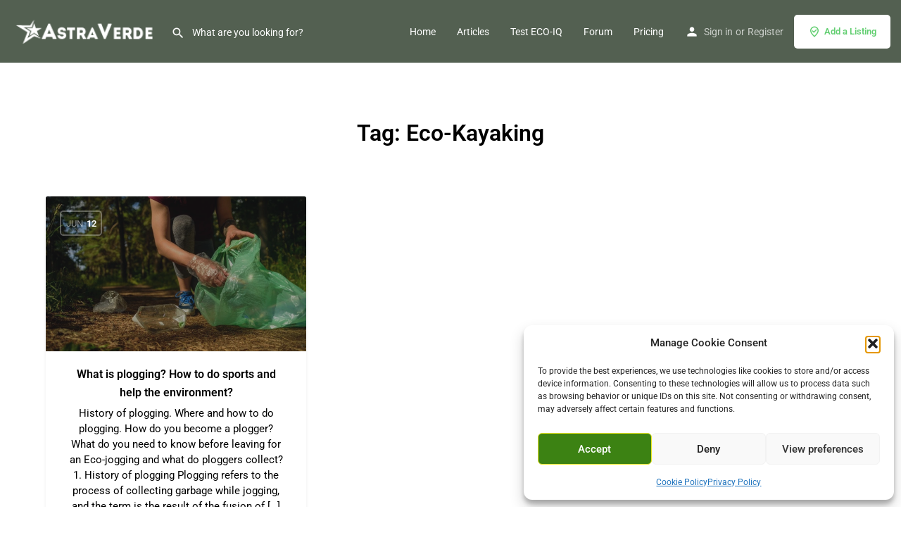

--- FILE ---
content_type: text/html; charset=utf-8
request_url: https://www.google.com/recaptcha/api2/aframe
body_size: 267
content:
<!DOCTYPE HTML><html><head><meta http-equiv="content-type" content="text/html; charset=UTF-8"></head><body><script nonce="jpyMUSqtT4hf2H1UwLEL1g">/** Anti-fraud and anti-abuse applications only. See google.com/recaptcha */ try{var clients={'sodar':'https://pagead2.googlesyndication.com/pagead/sodar?'};window.addEventListener("message",function(a){try{if(a.source===window.parent){var b=JSON.parse(a.data);var c=clients[b['id']];if(c){var d=document.createElement('img');d.src=c+b['params']+'&rc='+(localStorage.getItem("rc::a")?sessionStorage.getItem("rc::b"):"");window.document.body.appendChild(d);sessionStorage.setItem("rc::e",parseInt(sessionStorage.getItem("rc::e")||0)+1);localStorage.setItem("rc::h",'1768936653852');}}}catch(b){}});window.parent.postMessage("_grecaptcha_ready", "*");}catch(b){}</script></body></html>